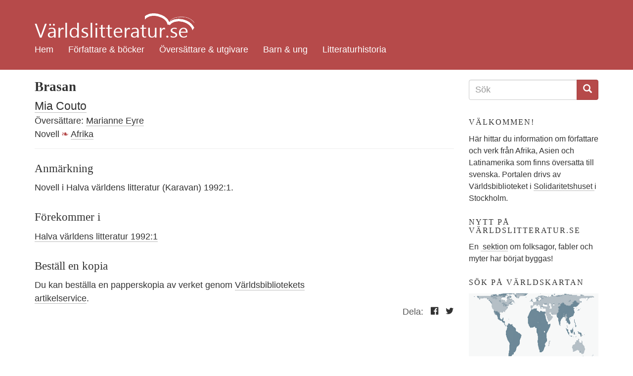

--- FILE ---
content_type: text/html; charset=utf-8
request_url: https://varldslitteratur.se/enskild/brasan
body_size: 5577
content:
<!DOCTYPE html>
<html lang="sv" dir="ltr"
  xmlns:og="http://ogp.me/ns#"
  xmlns:article="http://ogp.me/ns/article#"
  xmlns:book="http://ogp.me/ns/book#"
  xmlns:profile="http://ogp.me/ns/profile#"
  xmlns:video="http://ogp.me/ns/video#"
  xmlns:product="http://ogp.me/ns/product#">
<head>
  <link rel="profile" href="http://www.w3.org/1999/xhtml/vocab" />
  <meta charset="utf-8">
  <meta name="viewport" content="width=device-width, initial-scale=1.0">
  <meta name="referrer" content="no-referrer">
  <meta http-equiv="Content-Type" content="text/html; charset=utf-8" />
<link rel="shortcut icon" href="https://varldslitteratur.se/sites/all/themes/vlitt5/favicon.ico" type="image/vnd.microsoft.icon" />
<meta name="generator" content="Drupal 7 (http://drupal.org)" />
<link rel="canonical" href="https://varldslitteratur.se/enskild/brasan" />
<link rel="shortlink" href="https://varldslitteratur.se/node/3226" />
<meta property="og:site_name" content="Världslitteratur.se" />
<meta property="og:type" content="article" />
<meta property="og:url" content="https://varldslitteratur.se/enskild/brasan" />
<meta property="og:title" content="Brasan" />
<meta property="og:updated_time" content="2016-07-27T05:16:18+02:00" />
<meta property="article:published_time" content="2011-04-26T10:32:14+02:00" />
<meta property="article:modified_time" content="2016-07-27T05:16:18+02:00" />
  <title>Brasan | Världslitteratur.se</title>
  <link type="text/css" rel="stylesheet" href="https://varldslitteratur.se/sites/varldslitteratur.se/files/css/css_lQaZfjVpwP_oGNqdtWCSpJT1EMqXdMiU84ekLLxQnc4.css" media="all" />
<link type="text/css" rel="stylesheet" href="https://varldslitteratur.se/sites/varldslitteratur.se/files/css/css_9HPR4DqV15qTwe6qWpLx4UQt849QIVEZ9jeUKisp5po.css" media="all" />
<link type="text/css" rel="stylesheet" href="https://varldslitteratur.se/sites/varldslitteratur.se/files/css/css_36NS_L-1GR-6kueEliJMUccUMEZ38MqOlwRHQYOE-RE.css" media="all" />
<link type="text/css" rel="stylesheet" href="https://varldslitteratur.se/sites/varldslitteratur.se/files/css/css_ZQMHjMtikffcN28vlTNno0Ijr1O79C8SGZjo4cuPiWY.css" media="all" />
  <!-- HTML5 element support for IE6-8 -->
  <!--[if lt IE 9]>
    <script src="//html5shiv.googlecode.com/svn/trunk/html5.js"></script>
  <![endif]-->
  <script src="https://varldslitteratur.se/sites/varldslitteratur.se/files/js/js_uuz2w-0nqWxgB6lRQNKq7Fs8_dDxyGqoGY4VNeBzLCs.js"></script>
<script src="https://varldslitteratur.se/sites/varldslitteratur.se/files/js/js_6ZG6GKGUJp_DpY9atGvbeXG-BJsIbZusN3HbYrQX9uw.js"></script>
<script src="https://varldslitteratur.se/sites/varldslitteratur.se/files/js/js_DzqesLsGDWZQm-7B5wHcxXyK7cp7ovpzDt9-bVKaecA.js"></script>
<script>jQuery.extend(Drupal.settings, {"basePath":"\/","pathPrefix":"","ajaxPageState":{"theme":"vlitt5","theme_token":"qnazcGF7pxG-NK2RB018UJtyVp6ZvcTuM9CXki2uZS8","js":{"sites\/all\/themes\/bootstrap\/js\/bootstrap.js":1,"sites\/all\/modules\/jquery_update\/replace\/jquery\/1.9\/jquery.min.js":1,"misc\/jquery-extend-3.4.0.js":1,"misc\/jquery-html-prefilter-3.5.0-backport.js":1,"misc\/jquery.once.js":1,"misc\/drupal.js":1,"public:\/\/languages\/sv_he3_0yyE9iGNCvdTAdY1Ng3B_imenqamlTPn0WArFIo.js":1,"sites\/all\/modules\/custom_search\/js\/custom_search.js":1,"sites\/all\/themes\/vlitt5\/bootstrap\/js\/affix.js":1,"sites\/all\/themes\/vlitt5\/bootstrap\/js\/alert.js":1,"sites\/all\/themes\/vlitt5\/bootstrap\/js\/button.js":1,"sites\/all\/themes\/vlitt5\/bootstrap\/js\/carousel.js":1,"sites\/all\/themes\/vlitt5\/bootstrap\/js\/collapse.js":1,"sites\/all\/themes\/vlitt5\/bootstrap\/js\/dropdown.js":1,"sites\/all\/themes\/vlitt5\/bootstrap\/js\/modal.js":1,"sites\/all\/themes\/vlitt5\/bootstrap\/js\/tooltip.js":1,"sites\/all\/themes\/vlitt5\/bootstrap\/js\/popover.js":1,"sites\/all\/themes\/vlitt5\/bootstrap\/js\/scrollspy.js":1,"sites\/all\/themes\/vlitt5\/bootstrap\/js\/tab.js":1,"sites\/all\/themes\/vlitt5\/bootstrap\/js\/transition.js":1},"css":{"modules\/system\/system.base.css":1,"sites\/all\/modules\/calendar\/css\/calendar_multiday.css":1,"sites\/all\/modules\/date\/date_api\/date.css":1,"sites\/all\/modules\/date\/date_popup\/themes\/datepicker.1.7.css":1,"modules\/field\/theme\/field.css":1,"modules\/node\/node.css":1,"sites\/all\/modules\/views\/css\/views.css":1,"sites\/all\/modules\/ckeditor\/css\/ckeditor.css":1,"sites\/all\/modules\/ctools\/css\/ctools.css":1,"sites\/all\/modules\/panels\/css\/panels.css":1,"sites\/all\/modules\/custom_search\/custom_search.css":1,"sites\/all\/themes\/vlitt5\/css\/style.css":1}},"custom_search":{"form_target":"_self","solr":1},"urlIsAjaxTrusted":{"\/search2":true,"\/enskild\/brasan":true},"bootstrap":{"anchorsFix":"0","anchorsSmoothScrolling":"0","formHasError":1,"popoverEnabled":"1","popoverOptions":{"animation":1,"html":0,"placement":"right","selector":"","trigger":"click","triggerAutoclose":1,"title":"","content":"","delay":0,"container":"body"},"tooltipEnabled":"1","tooltipOptions":{"animation":1,"html":0,"placement":"auto left","selector":"","trigger":"hover focus","delay":0,"container":"body"}}});</script>
</head>
<body class="html not-front not-logged-in one-sidebar sidebar-second page-node page-node- page-node-3226 node-type-enskild-dikt-novell-ess-etc">
  <div id="skip-link">
    <a href="#main-content" class="element-invisible element-focusable">Hoppa till huvudinnehåll</a>
  </div>
    
<div class="container-fluid vlitt-topnav">
  <header id="navbar" role="banner" class="navbar container navbar-default">
    <div class="container">
      <div class="navbar-header">
        <!--          <a class="logo navbar-btn pull-left" href="/" title="Hem">
            <img src="https://varldslitteratur.se/sites/varldslitteratur.se/files/vl.png" alt="Hem" />
          </a>
        -->
          <a class="name navbar-brand" href="/" title="Hem"><img src="/sites/all/themes/vlitt5/images/vl_transparent.png" alt="Världslitteratur.se - logotyp" title="Världslitteratur.se"></a>

                  <button type="button" class="navbar-toggle" data-toggle="collapse" data-target=".navbar-collapse">
            <span class="sr-only">Toggle navigation</span>
            <span class="icon-bar"></span>
            <span class="icon-bar"></span>
            <span class="icon-bar"></span>
          </button>
              </div>

              <div class="navbar-collapse collapse">
          <nav role="navigation">
                          <ul class="menu nav navbar-nav"><li class="first leaf"><a href="/" title="">Hem</a></li>
<li class="leaf"><a href="/forfattare-bocker" title="">Författare &amp; böcker</a></li>
<li class="leaf"><a href="/forlag-oversattare" title="">Översättare &amp; utgivare</a></li>
<li class="collapsed"><a href="/barn-ung" title="">Barn &amp; ung</a></li>
<li class="last leaf"><a href="/litteraturhistoria" title="">Litteraturhistoria</a></li>
</ul>                                              </nav>
        </div>
          </div>
  </header>
</div>

  <div class="visible-xs-block">
      <div class="region region-top-below-menu-mobile">
    <section id="block-custom-search-blocks-1" class="block block-custom-search-blocks clearfix">

      
  <form class="search-form" role="search" action="/enskild/brasan" method="post" id="custom-search-blocks-form-1" accept-charset="UTF-8"><div><div class="form-item form-item-custom-search-blocks-form-1 form-type-textfield form-group"><input title="Ange de termer du vill söka efter." class="custom-search-box form-control form-text" placeholder="Ange söktermer" type="text" id="edit-custom-search-blocks-form-1--2" name="custom_search_blocks_form_1" value="" size="15" maxlength="128" /> <label class="control-label element-invisible" for="edit-custom-search-blocks-form-1--2">Search this site</label>
</div><input type="hidden" name="delta" value="1" />
<input type="hidden" name="form_build_id" value="form-ar1T3d8XLzdR5jOXx3swz5gy7rj-fXCk0dEUgqm5llo" />
<input type="hidden" name="form_id" value="custom_search_blocks_form_1" />
<input type="hidden" name="custom_search_paths" value="/search2?search_api_views_fulltext=[key]" />
<div class="form-actions form-wrapper form-group" id="edit-actions"><button type="submit" id="edit-submit" name="op" value="Sök" class="btn btn-primary form-submit">Sök</button>
</div></div></form>
</section>
  </div>
  </div>

<div class="main-container container">

  <header role="banner" id="page-header">
    
      </header> <!-- /#page-header -->

  <div class="row">

    <section class="col-sm-9">
      
      <a id="main-content"></a>
                                              <div class="region region-content">
    <section id="block-system-main" class="block block-system clearfix">

      
  <article id="node-3226" class="node node-enskild-dikt-novell-ess-etc clearfix">
      <header>
                  <h1 class="page-header">Brasan</h1>
            
      <div class="view view-enskiltsida-detaljer view-id-enskiltsida_detaljer view-display-id-block view-dom-id-c12d903691f6fc68654cdb3c037e2e77">
        
  
  
      <div class="view-content">
        <div class="views-row views-row-1 views-row-odd views-row-first views-row-last">
      
  <div class="views-field views-field-field-enskild-forfattare">        <div class="field-content"><a href="/person/mia-couto">Mia Couto</a></div>  </div>  
  <div class="views-field views-field-field-enskild-oversattare">    <span class="views-label views-label-field-enskild-oversattare">Översättare:</span>    <div class="field-content"><a href="/person/marianne-eyre">Marianne Eyre</a></div>  </div>  
  <div class="views-field views-field-field-enskild-titel-original">        <div class="field-content"></div>  </div>  
  <span class="views-field views-field-field-enskild-typ">        <span class="field-content floral-after">Novell</span>  </span>  
  <span class="views-field views-field-field-land">        <span class="field-content"><a href="/land/afrika">Afrika</a></span>  </span>  </div>
    </div>
  
  
  
  
  
  
</div>
    </header>
    
<div class="field field-name-field-enskild-anmarkning field-type-text field-label-above">
      <h3 class="field-label">Anmärkning&nbsp;</h3>
    <div class="field-items">
          <div class="field-item even">Novell i Halva världens litteratur (Karavan) 1992:1.</div>
      </div>
</div>

<div class="field field-name-field-enskild-forekommeri field-type-entityreference field-label-above">
      <h3 class="field-label">Förekommer i&nbsp;</h3>
    <div class="field-items">
          <div class="field-item even"><a href="/tidskriftsnummer/halva-v%C3%A4rldens-litteratur-19921">Halva världens litteratur 1992:1</a></div>
      </div>
</div>

      <h3>Beställ en kopia</h3>
    <p>Du kan beställa en papperskopia av verket genom <a href="/contact/Världsbibliotekets artikelservice/Brasan">Världsbibliotekets artikelservice</a>.</p>
  </article>

</section>
  </div>

              <div class="sharing">
          Dela:
          <a href="http://www.facebook.com/sharer.php?u=https://varldslitteratur.se/enskild/brasan" target_"blank" title="Dela på Facebook"><span class="icon-facebook-official"></span></a>
          <a href="http://twitter.com/intent/tweet?url=https://varldslitteratur.se/enskild/brasan&text=Brasan" target="_blank" title="Dela på Twitter"><span class="icon-twitter"></span></a>
        </div>
          </section>

          <aside class="col-sm-3" role="complementary">
          <div class="region region-sidebar-second">
    <section id="block-views-exp-search2-page" class="block block-views clearfix">

      
  <form action="/search2" method="get" id="views-exposed-form-search2-page" accept-charset="UTF-8"><div><div class="views-exposed-form">
  <div class="views-exposed-widgets clearfix">
    <h2 class="element-invisible">Sökformulär</h2>
    <div class="input-group">
      <input title="Ange de termer du vill söka efter." placeholder="Sök" class="form-control form-text" id="edit-search-api-views-fulltext" name="search_api_views_fulltext" value="" size="15" maxlength="128" type="text">
      <span class="input-group-btn">
        <button type="submit" class="btn btn-primary">
          <span class="icon glyphicon glyphicon-search" aria-hidden="true"></span>
        </button>
      </span>
    </div>
  </div>
</div></div></form>
</section>
<section id="block-block-4" class="block block-block clearfix">

        <h2 class="block-title">Välkommen!</h2>
    
  <p>Här hittar du information om författare och verk från Afrika, Asien och Latinamerika som finns översatta till svenska. Portalen drivs av Världsbiblioteket i <a href="https://www.solidaritetshuset.se/">Solidaritetshuset </a>i Stockholm.</p>

</section>
<section id="block-block-5" class="block block-block clearfix">

        <h2 class="block-title">Nytt på Världslitteratur.se</h2>
    
  <p>En <a href="https://varldslitteratur.se/artikel/folksagor-fabler-och-myter"> sektion</a> om folksagor, fabler och myter har börjat byggas!</p>

</section>
<section id="block-block-2" class="block block-block clearfix">

        <h2 class="block-title">Sök på världskartan</h2>
    
  <p><a href="https://varldslitteratur.se/v%C3%A4rldsdel"><img src="https://varldslitteratur.se/sites/all/themes/vlitt4/images/peters_map.png" style="max-width:100%" /></a><br />
Du kan <a href="https://varldslitteratur.se/v%C3%A4rldsdel">hitta författare efter land</a>, eller <a href="https://varldslitteratur.se/%C3%A4mnesord">bläddra bland ämnesord</a>. Eller varför inte kika på <a href="https://varldslitteratur.se/omslag">omslag</a>?</p>

</section>
<section id="block-views-meny-boklista-block" class="block block-views clearfix">

        <h2 class="block-title">Nya böcker</h2>
    
  <div class="view view-meny-boklista view-id-meny_boklista view-display-id-block view-dom-id-5d93068d24ae4d5d9f09a3dffdcb3359">
        
  
  
      <div class="view-content">
        <div class="views-row views-row-1 views-row-odd views-row-first clearfix">
      
  <div class="views-field views-field-field-bok-omslag pull-right">        <div class="field-content"><a href="/bok/fiskarens-dr%C3%B6m"><img class="img-responsive" src="https://varldslitteratur.se/sites/varldslitteratur.se/files/styles/thumbnail_bok_liten/public/bok/2025/fiskarens-drom.jpg?itok=61eLt_VF" width="65" height="91" alt=" Fiskarens dröm " title=" Fiskarens dröm " /></a></div>  </div>  
  <div class="views-field views-field-title">        <span class="field-content"><a href="/bok/fiskarens-dr%C3%B6m"> Fiskarens dröm </a></span>  </div>  
  <div class="views-field views-field-field-bok-forfattare">        <div class="field-content">Hemley Boum </div>  </div>  
  <div class="views-field views-field-nothing">    <span class="views-label views-label-nothing">Övers.</span>    <span class="field-content">Sara Gordan</span>  </div>  </div>
  <div class="views-row views-row-2 views-row-even clearfix">
      
  <div class="views-field views-field-field-bok-omslag pull-right">        <div class="field-content"><a href="/bok/vi-var-gnistan"><img class="img-responsive" src="https://varldslitteratur.se/sites/varldslitteratur.se/files/styles/thumbnail_bok_liten/public/bok/2026/vi_var_gnistan.jpg?itok=GSapQER-" width="65" height="103" alt="Vi var gnistan" title="Vi var gnistan" /></a></div>  </div>  
  <div class="views-field views-field-title">        <span class="field-content"><a href="/bok/vi-var-gnistan">Vi var gnistan</a></span>  </div>  
  <div class="views-field views-field-field-bok-forfattare">        <div class="field-content">Otoniya J. Okot Bitek</div>  </div>  
  <div class="views-field views-field-nothing">    <span class="views-label views-label-nothing">Övers.</span>    <span class="field-content">Helena Hansson</span>  </div>  </div>
  <div class="views-row views-row-3 views-row-odd clearfix">
      
  <div class="views-field views-field-field-bok-omslag pull-right">        <div class="field-content"><a href="/bok/jordskalvet"><img class="img-responsive" src="https://varldslitteratur.se/sites/varldslitteratur.se/files/styles/thumbnail_bok_liten/public/bok/2026/jordskalvet.jpg?itok=-plN9XO3" width="65" height="107" alt="Jordskalvet" title="Jordskalvet" /></a></div>  </div>  
  <div class="views-field views-field-title">        <span class="field-content"><a href="/bok/jordskalvet">Jordskalvet</a></span>  </div>  
  <div class="views-field views-field-field-bok-forfattare">        <div class="field-content">Nina Bouraoui</div>  </div>  
  <div class="views-field views-field-nothing">    <span class="views-label views-label-nothing">Övers.</span>    <span class="field-content">Maria Björkman</span>  </div>  </div>
  <div class="views-row views-row-4 views-row-even clearfix">
      
  <div class="views-field views-field-field-bok-omslag pull-right">        <div class="field-content"><a href="/bok/mitt-skydd-och-min-storm"><img class="img-responsive" src="https://varldslitteratur.se/sites/varldslitteratur.se/files/styles/thumbnail_bok_liten/public/bok/2025/mitt-skydd-och-min-storm.jpg?itok=3Qi0Bc7p" width="65" height="101" alt="Mitt skydd och min storm" title="Mitt skydd och min storm" /></a></div>  </div>  
  <div class="views-field views-field-title">        <span class="field-content"><a href="/bok/mitt-skydd-och-min-storm">Mitt skydd och min storm</a></span>  </div>  
  <div class="views-field views-field-field-bok-forfattare">        <div class="field-content">Arundhati Roy</div>  </div>  
  <div class="views-field views-field-nothing">    <span class="views-label views-label-nothing">Övers.</span>    <span class="field-content">Peter Samuelsson</span>  </div>  </div>
  <div class="views-row views-row-5 views-row-odd views-row-last clearfix">
      
  <div class="views-field views-field-field-bok-omslag pull-right">        <div class="field-content"><a href="/bok/jag-tar-med-mig-elden"><img class="img-responsive" src="https://varldslitteratur.se/sites/varldslitteratur.se/files/styles/thumbnail_bok_liten/public/bok/2025/jag-tar-med-mig-elden.jpg?itok=jtn76RyL" width="65" height="101" alt="Jag tar med mig elden" title="Jag tar med mig elden" /></a></div>  </div>  
  <div class="views-field views-field-title">        <span class="field-content"><a href="/bok/jag-tar-med-mig-elden"> Jag tar med mig elden</a></span>  </div>  
  <div class="views-field views-field-field-bok-forfattare">        <div class="field-content">Leïla Slimani</div>  </div>  
  <div class="views-field views-field-nothing">    <span class="views-label views-label-nothing">Övers.</span>    <span class="field-content">Lotta Riad</span>  </div>  </div>
    </div>
  
  
  
  
  
  
</div>
</section>
  </div>
      </aside>  <!-- /#sidebar-second -->
    
  </div>
</div>

<div class="container-fluid vlitt-footer">
  <footer class="footer container">
    <div class="row">
      <div class="col-md-4">Världslitteratur.se:s syfte är att lyfta fram världslitteraturen. Projektet drivs av Världsbiblioteket i Solidaritetshuset i Stockholm.</div>
      <div class="col-md-4">
        <ul class="list-unstyled">
          <li><a href="/om">Om Världslitteratur.se</a></li>
          <li><a href="/contact/Världsbibliotekets artikelservice">Artikelservice</a></li>
          <li><a href="/contact">Kontakta oss</a></li>
        </ul>
      </div>
      <div class="col-md-4">
        <ul class="list-unstyled">
          <li><span class="icon-facebook-official"></span> <a href="https://www.facebook.com/varldslitteratur.se/">Besök oss på Facebook</a></li>
        </ul>
      </div>
    </div>
      </footer>
</div>
  <script src="https://varldslitteratur.se/sites/varldslitteratur.se/files/js/js_L50O_PWoAuMOxVjnzZCkNSSmI0kFwhZsO1_KS8WnGKw.js"></script>
  <!-- Piwik -->
  <script type="text/javascript">
    var _paq = _paq || [];
    _paq.push(["disableCookies"]);
    _paq.push(['trackPageView']);
    _paq.push(['enableLinkTracking']);
    (function() {
      var u="//varldslitteratur.se/piwik/";
      _paq.push(['setTrackerUrl', u+'piwik.php']);
      _paq.push(['setSiteId', 2]);
      var d=document, g=d.createElement('script'), s=d.getElementsByTagName('script')[0];
      g.type='text/javascript'; g.async=true; g.defer=true; g.src=u+'piwik.js'; s.parentNode.insertBefore(g,s);
    })();
  </script>
  <noscript><p><img src="/piwik/piwik.php?idsite=2" style="border:0;" alt="" /></p></noscript>
  <!-- End Piwik Code -->
</body>
</html>
